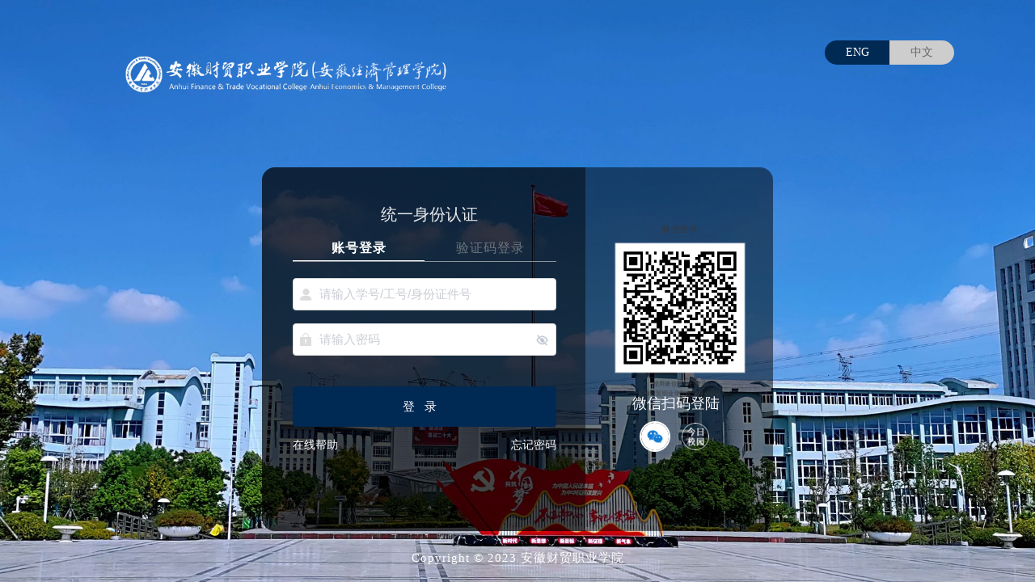

--- FILE ---
content_type: text/html;charset=UTF-8
request_url: http://authserver.afc.edu.cn/authserver/login
body_size: 7852
content:
﻿<!DOCTYPE html><html class="root-main">
<!-- 移动端 --><!-- PC端 --><!--校外用户登录--><!-- 二维码扫码登录 --><!-- 兼容性登录 --><!--校外用户登录--><!-- 帐号登录或动态码登录 --><head>
    <meta charset="utf-8"/><meta http-equiv="Content-Type" content="text/html; charset=utf-8"/><meta http-equiv="X-UA-Compatible" content="IE=edge,chrome=1"/><title>统一身份认证平台</title>
    <script>
        var inputUserNameTip = "\u8BF7\u8F93\u5165\u7528\u6237\u540D";
        var inputPasswordTip = "\u8BF7\u8F93\u5165\u5BC6\u7801";
        var inputCodeTip = "\u8BF7\u8F93\u5165\u9A8C\u8BC1\u7801";
        var qrLoginTip = "\u626B\u7801\u767B\u5F55";
        var qrInvalidTip = "\u4E8C\u7EF4\u7801\u5DF2\u5931\u6548\uFF0C\u70B9\u51FB\u5237\u65B0";

        var inputMobileTip = "\u8BF7\u8F93\u5165\u624B\u673A\u53F7\u6216\u5B66\u53F7";
        var inputDynamicTip = "\u8BF7\u8F93\u5165\u9A8C\u8BC1\u7801";
        var getDynamicCodeTip = "\u83B7\u53D6\u9A8C\u8BC1\u7801";
        var inputDynamicGetCode = "\u83B7\u53D6\u9A8C\u8BC1\u7801";
        var excludeRegular = "\u7528\u6237\u540D\u5305\u542B\u7279\u6B8A\u5B57\u7B26";
        //不转码，防止参数丢失
        var service = null;
        var type = null;
        var jsonObject = {"pcLogoPath":null,"pcThemeColor":null,"officialUrl":null,"defaultWxQrCode":0,"wxQrCode":null,"defaultImage":1,"imageType":0,"shufflingTime":5,"shufflingStyle":1,"imageNames":["PC_BG_0.png"],"mobileLogoPath":null,"mobileThemeColor":null,"mobileModel":0,"mobileImages":["default_mobile_login.png"],"otherModel":0,"otherImages":["default_auth_serv_bg.png"]};
        var reg = "[$:{}]";
    </script>
    <script type="text/javascript">
        if (service == '' || !service) {
            service = '';//saml后缀
        }
        var isQrLogin = "false";
        var isQrLoginEnabled = "false"
        var captchaSwitch = "2";
        var needCaptcha = "";
        var _fidoEnabled = "true";
        var is_dynamicLogin = "true";
        var is_userNameLogin = "true";
        var contextPath = "/authserver";
        var cllt = "";
        var _badCredentialsCount = "10";
        var rememberMeTip = '开启后7天内无需再次登录，主动退出登录或使用浏览器无痕模式访问后，此功能失效'
    </script>
    <style>
        .change-color {
            color: #002954 !important;
        }

        .change-bg-color {
            background-color: #002954 !important;
        }

        .change-bd-color {
            border-color: #002954 !important;
        }
    </style>
    <link rel="stylesheet" type="text/css"
          href="/authserver/cusTheA/static/css/toastr.min.css?v=20240829.084741"><link rel="stylesheet" type="text/css"
          href="/authserver/cusTheA/static/web/css/login.css?v=20240829.084741"/><link rel="stylesheet" type="text/css"
          href="/authserver/cusTheA/static/web/iconfont/iconfont.css?v=20240829.084741"/><link rel="stylesheet" type="text/css"
          href="/authserver/cusTheA/static/web/css/fido.css?v=20240829.084741"/><link rel="stylesheet" type="text/css"
          href="/authserver/cusTheA/static/common/css/swiper.min.css?v=20240829.084741"/><link rel="stylesheet" type="text/css"
          href="/authserver/cusTheA/customStatic/web/css/gorgeous.css?v=20240829.084741"/><link rel="stylesheet" type="text/css"
          href="/authserver/cusTheA/customStatic/web/css/custom.css?v=20240829.084741"/><script type="text/javascript"
            src="/authserver/cusTheA/static/common/swiper.min.js?v=20240829.084741"></script>
    <script type="text/javascript"
            src="/authserver/cusTheA/static/common/jquery-latest.min.js?v=20240829.084741"></script>
    <script type="text/javascript"
            src="/authserver/cusTheA/static/js/plugin/toastr.min.js?v=20240829.084741"></script>
    <script type="text/javascript"
            src="/authserver/cusTheA/static/common/utils.js?v=20240829.084741"></script>
    <script type="text/javascript"
            src="/authserver/cusTheA/static/common/common-header.js?v=20240829.084741"></script>
    <script type="text/javascript"
            src="/authserver/cusTheA/static/common/encrypt.js?v=20240829.084741"></script>
    <script type="text/javascript"
            src="/authserver/cusTheA/static/web/js/fido.js?v=20240829.084741"></script>
    <script type="text/javascript"
            src="/authserver/cusTheA/static/web/js/schoolCombinedLogin.js?v=20240829.084741"></script>
    <script type="text/javascript"
            src="/authserver/cusTheA/static/web/js/login.js?v=20240829.084741"></script>

    <style>
        #rememberMeTipDiv:hover .bubbleTip {
            display: block;
        }

        #myRememberMe {
            overflow: visible !important;
        }

        .bubbleTip {
            background-color: black;
            color: white;
            display: none;
            padding: 8px 12px 8px 12px;
            line-height: 18px;
            text-align: left;
            position: absolute;
            top: -10px;
            left: -5px;
            font-size: 12px;
            z-index: 100;
            width: 300px;
            white-space: break-spaces;
            top: 50%;
            transform: translate(30px, -50%);
        }

        .bubbleTip::before {
            position: absolute;
            content: '';
            height: 0;
            width: 0;
            border-width: 1em;
            border-style: solid;
            border-color: transparent black transparent transparent;
            left: -1.5em;
            top: 0px;
            bottom: 0px;
            margin: auto;
        }
    </style>
    <script type="text/javascript">
        $(function () {
            $("#myRememberMe").attr("title", "")
        });
    </script>
</head>
<body>
<div class="container-ge">
    <div class="auth_page_wrappers">
        <!-- 轮播图 --><div class="swiper-container swiper-main">
            <div class="swiper-wrapper">

                <div class="swiper-slide swiper-no-swiping">
                    <img src="/authserver/cusTheA/customStatic/web/images/bg1.jpg" style="width: 100%;height: 100%"/></div>
                <div class="swiper-slide swiper-no-swiping">
                    <img src="/authserver/cusTheA/customStatic/web/images/bg2.jpg" style="width: 100%;height: 100%"/></div>

            </div>
        </div>
        <div class="language-box">
            <span class="lang-btn" id="eng_btn">ENG</span>
            <span class="lang-btn" id="ch_btn">中文</span>
        </div>
        <div class="auth_page_body">
            <div class="auth_page_content">
                <div class="g-logo-title">
                    <div class="school-logo lang_text_ellipsis">
                        <!--                        <th:block th:if="${!#strings.isEmpty(@systemConfigUtils.getBackgroundProperties().pcLogoPath)}">--><!--                            <img th:src="@{${#themes.code('static.path')}+'/common/images/'+${@systemConfigUtils.getBackgroundProperties().pcLogoPath}}"/>--><!--                            <span class="split-lines"></span>--><!--                        </th:block>--><img src="/authserver/cusTheA/customStatic/web/images/logo.png"/><!--                        <span class="logo-title" th:text="#{ids.loginView.logo}"></span>--></div>
                    <!--                    <div class="t-language-switch">--><!--                        <a id="outUserLoginA" class="common-login-btn lang_text_ellipsis" th:if="${_campusScopeType=='0'}" th:href="@{/login(type=outUserLogin)}"  th:utext="#{login.type.out.user.login}"></a>--><!--                        <a id="commonLoginA" class="common-login-btn lang_text_ellipsis" th:href="@{/login(type=commonLogin)}" th:if="${@systemConfigUtils.isCommonLoginEnabled()}" th:utext="#{ids.loginView.commonLogin}"></a>--><!--                        <div class="g-language-switch item">--><!--                            <button class="g-switch-result" style="height: 32px">--><!--                                <span id="language_switch_name" class="g-switch-btn lang_text_ellipsis"></span>--><!--                                <span class="g-switch-arrow"></span>--><!--                            </button>--><!--                            <div class="item-show">--><!--                                <ul id="language_switch" class="g-switch-list"></ul>--><!--                            </div>--><!--                        </div>--><!--                    </div>--></div>
                <div class="auth_login_content">
                    <div class="cus_wrap">
                        <div style="position: relative;">
                            <div class="wrap-ge">
                                <!-- <a id="qrCodeA" class="qrcodeA" style="display: none;"></a>
                                <a id="qrCodeB" class="qrcodeB" style="display: none;"></a> --><section class="main">
                                    <div class="wrap-logo">
<!--                                        <img th:src="@{${#themes.code('custom.static.path')}+'/web/images/logo.png'}" alt=""/>--><div class="text1">统一身份认证</div>
                                    </div>
                                    <div class="tabHead">
                              <span id="pwdLoginSpan" title="账号登录"
                                    style="display: none">
                                <a id="userNameLogin_a" href="javascript:void(0)"
                                   onclick="showTabHeadAndDiv('userNameLogin',1)"
                                   class="loginFont_a text_ellipsis">账号登录</a>
                                <div class='tabHead-underline change-bg-color'>&nbsp;</div>
                              </span>
                                        <span id="phoneLoginSpan" title="验证码登录"
                                              style="display: none">
                                <a id="dynamicLogin_a" href="javascript:void(0)"
                                   onclick="showTabHeadAndDiv('dynamicLogin',1)"
                                   class="loginFont_a text_ellipsis">验证码登录</a>
                                <div class='tabHead-underline change-bg-color'>&nbsp;</div>
                              </span>
                                        <span id="fidoLoginSpan" style="max-width: 120px;display: none"
                                              title="生物识别">
                                <a id="fidoLogin_a" href="javascript:void(0)" onclick="showTabHeadAndDiv('fidoLogin',1)"
                                   class="loginFont_a text_ellipsis">生物识别</a>
                                <div class='tabHead-underline change-bg-color'>&nbsp;</div>
                              </span>
                                        <span id="qrLoginSpan" title="扫码登录" style="display: none">
                                <a id="qrLogin_a" href="javascript:void(0)" onclick="showTabHeadAndDiv('qrLogin',1)"
                                   class="loginFont_a text_ellipsis">扫码登录</a>
                                <div class='tabHead-underline change-bg-color'>&nbsp;</div>
                              </span>
                                    </div>
                                    <div class="login-main login-slider">
                                        <!--登录FORM--><div id="loginViewDiv"></div>
                                        <div class="help-inline">
                                            <div class="help-inline-tip"></div>
                                        </div>
                                        <div class="help">
                                            <div>
                                                <!-- 在线帮助文档  --><a id="fetchOnlineGuider" href="/authserver/fetchOnlineGuider"
                                                       target="_blank"
                                                       class="fetch-online lang_text_ellipsis">在线帮助</a>
                                                </div>
                                            <div>
                                                <!-- 帐号激活 --><!-- 账号解禁  --><!-- 忘记密码 --><a id="retrievePassId"
                                                   href="../retrieve-password/retrievePassword/index.html"
                                                   class="fo-password lang_text_ellipsis">忘记密码</a>

                                            </div>
                                        </div>
                                    </div>
                                </section>


                            </div>
                        </div>
                        <div class="dz_ewm">
                            <div class="wx-code">
                                <div class="wx-cut">
                                    <iframe id="iframe" src="/authserver/combinedLogin.do?type=weixin"
                                            frameborder="0"></iframe>
                                </div>
                                <p class="wx-tip">微信扫码登陆</p>
                            </div>
                            <!-- 嵌入二维码登录 --><section class="auth-qroce" style="display: none;">
                                <span class="qrcode_title lang_text_ellipsis">扫码登录</span>
                                <div class="qrcode-middle">
                                    <div>
<script type="text/javascript" src="/authserver/cusTheA/static/custom/js/qrcode.js?v=20240829.084741"></script>
<div class="qr_scan_box">
    <form method="post" id="qrLoginForm" action="/authserver/login" role="form">
        <div id="qr_code">
             <div class="qr_scan_code"><img id="qr_img" src=""/></div>
             <span class="title lang_text_ellipsis">手机扫码  安全登录</span>
        </div>

        <div id="qr_success" class="qr_success" style="display: none">
            <div class="qr_scan_success">
                <img src="/authserver/cusTheA/static/custom/images/success_qr.png"/><div class="qr_success_tips_div">
                    <span class="qr_success_tips">扫描成功</span>
                    <span class="sub_title lang_text_ellipsis qr_success_sub_title">请在手机上「确认登录」</span>
                </div>
            </div>
            <div class="scan_footer lang_text_ellipsis qr_success_back"><a class="scan_a" href="javascript:refresh();">返回二维码</a></div>
        </div>

        <div id="qr_invalid" style="display: none">
            <div class="qr_scan_code">
                <img id="invalid_img" src=""/><div class="qr_scan_Invalid">
                    <img id="qr_refresh" src="/authserver/cusTheA/static/custom/images/refresh.png" onclick="refresh()"/></div>
            </div>
            <span class="title lang_text_ellipsis">手机扫码  安全登录</span>
        </div>

        <input type="hidden" name="lt" id="lt" value="" /><input type="hidden" name="uuid" id="uuid" value=""/><input type="hidden" name="cllt" value="qrLogin"/><input type="hidden" id="dllt" name="dllt" value="generalLogin"><input type="hidden" name="execution" value="[base64]"/><input type="hidden" name="_eventId" value="submit"/><input type="hidden" name="rmShown" value="1"></form>
</div>
</div>
                                </div>
                                <div class="qrcode_img_tip">
<!--                                    <p class="qrcode_tip num-text-ellipsis-2" th:text="#{ids.qr.login}"></p>--><p class="qrcode_tip num-text-ellipsis-2">微信扫码登录</p>
                                </div>
                            </section>
<!--                            <div class="text10">——&nbsp;其他登录方式&nbsp;——</div>--><div class="footer">
                                <div class="ways">
                                    <div class="item">
                                        <div class="login-div selected" id="combinedLogin_a_weiXin">
                                            <img src="/authserver/cusTheA/customStatic/web/images/weixin1.png" alt="" /></div>
                                        <div class="prompt-bottom item-show">
                                            <span class="text_ellipsis">微信登录</span>
                                        </div>
                                    </div>
<!--                                    <div class="item">--><!--                                        <div class="login-div qrCodeId" data-type="qywx">--><!--                                            <img th:src="@{${#themes.code('custom.static.path')}+'/web/images/qywx.png'}" alt="" />--><!--                                        </div>--><!--                                        <div class="prompt-bottom item-show">--><!--                                            <span class="text_ellipsis">企业微信</span>--><!--                                        </div>--><!--                                    </div>--><div class="item">
                                        <div class="login-div qrCodeId" data-type="jrxy">
                                            <img src="/authserver/cusTheA/customStatic/web/images/jrxy.png" alt="" /></div>
                                        <div class="prompt-bottom item-show">
                                            <span class="text_ellipsis">今日校园</span>
                                        </div>
                                    </div>
                                    </div>
                                <!--跨校认证start--><!--跨校认证end--></div>
                        </div>
                    </div>
                </div>
                <div class="bottom-pane">
                    <div class="copy-bottom">Copyright © 2023 安徽财贸职业学院</div>
                </div>
            </div>
        </div>
    </div>
</div>
<!-- 滑块验证码 --><div id="sliderCaptchaDiv"></div>
<!-- fido登录 --><div id="fidoLoginDiv" style="display: none">
    <div style="height: 260px;margin-top: 60px">
		<a href="javascript:void(0);" onclick="startAssertion('#loginFromId');" class="loginFont_a">
			<div class="fidoLogo">
				<img class="fidoLogoImage" src="/authserver/cusTheA/static/web/images/fido.jpg" alt=""/><div id="ukey_info" class="text change-color num-text-ellipsis-2" style="width: 100%;">点击开启识别登录</div>
			</div>
		</a>
		<form class="loginFromClass" method="post" id="loginFromId" action="/authserver/login">
			<div class="lang_text_ellipsis" style="width:100%;color: red;margin-top: 10px;">
				<span id="showErrorTip"></span>
			</div>
			<input type="hidden" id="_eventId" name="_eventId" value="submit" /><input type="hidden" id="username-fido" name="username" value=""><input type="hidden" id="responseJson-fido" name="responseJson" value=""><input type="hidden" id="cllt" name="cllt" value="fidoLogin"><input type="hidden" id="dllt" name="dllt" value="generalLogin"><input type="hidden" name="lt" id="lt" value="" /><input type="hidden" id="execution" name="execution" value="[base64]" /></form>
		<div class="lang_text_ellipsis" style="width:100%;color: red;display: none;" id="showFidoErrorTip">
			<span id="showFidoErrorTipSpan" style="font-size: 14px;"></span>
		</div>
	</div>
</div>
<!-- 手机动态码登录 --><div id="phoneLoginDiv" style="display: none">
    <div>
		<form class="loginFromClass" method="post" id="phoneFromId" action="/authserver/login">
			<div class="form">
				<!-- 动态码登录 --><div class="m-phone">
					<div class="username item" style="overflow: visible;">
            <img class="icon-info" src="/authserver/cusTheA/customStatic/web/images/phone.png" /><p class="account-title pc-mobile">
							<span class="lang_text_ellipsis">手机号</span>
							<span class="item" style="position: absolute;">
								<img class="mobile-tip" src="/authserver/cusTheA/customStatic/web/images/question.png" height="16px"><span class="mobile-tip-prompt mobile-item-show">海外手机请按“国家代码-手机号”的格式输入，如：1-888888</span>
							</span>
						</p>
						<input type="text" id="username" name="username" class="change-input-color"
							   placeholder="请输入手机号/学号" title="请输入手机号/学号" value=""><div id="nameErrorTip" class="item-error-tip lang_text_ellipsis"></div>
					</div>
					<div class="captcha item" id="captchaDiv">
            <img class="icon-info" src="/authserver/cusTheA/customStatic/web/images/captcha.png" /><p id="captchaTitle" class="account-title pc-captcha lang_text_ellipsis">图形验证码</p>
						<input type="text" id="captcha" name="captcha" autocomplete="off" class="change-input-color"
							   placeholder="请输入验证码" title="请输入验证码" maxlength="10"><span class="captcha-img">
							<img id="captchaImg" alt="验证码错误" height="30px"><a class="mask-inner captcha-refresh" onclick="reloadCaptcha(true)" href="javascript:void(0);">刷新</a>
						</span>
						<div id="captchaErrorTip" class="item-error-tip lang_text_ellipsis"></div>
					</div>
					<div class="code item">
            <img class="icon-info" src="/authserver/cusTheA/customStatic/web/images/code.png"/><p class="account-title pc-code lang_text_ellipsis">短信验证码</p>
						<i class="auth_icon auth_icon_bar"></i>
						<input type="text" id="dynamicCode" name="dynamicCode" autocomplete="off" class="change-input-color"
							   placeholder="请输入短信验证码" title="请输入短信验证码" maxlength="10"><a class="get-code text_ellipsis" href="javascript:void(0)" onclick="startDynamicCode()" title="获取验证码">
							<span class="change-color">获取验证码</span>
						</a>
						<a class="get-code-tip get-code text_ellipsis" style="display: none;" href="javascript:void(0)" title="后重发">
							<span class="getCodeText change-color">120</span>
							<span style="color: #86909C;">后重发</span>
						</a>
						<div id="dynamicErrorTip" class="item-error-tip lang_text_ellipsis"></div>
					</div>
				</div>
			</div>
			<div class="ge-btn">
				<div id="formErrorTip" class="form-errorTip lang_text_ellipsis">
					<span id="showErrorTip" class="form-error"></span>
					<span id="showWarnTip" class="form-warn"></span>&nbsp;
				</div>
				<div class="btn">
					<a id="login_submit" href="javascript:void(0);" class="login-btn change-bg-color" onclick="startLogin(this)">登录</a>
				</div>
			</div>
			<input type="hidden" id="_eventId" name="_eventId" value="submit" /><input type="hidden" id="cllt" name="cllt" value="dynamicLogin"><input type="hidden" id="dllt" name="dllt" value="generalLogin"><input type="hidden" id="lt" name="lt" value="" /><input type="hidden" id="pwdEncryptSalt" value="7rIae2S3a1tbPGDv" /><input type="hidden" id="execution" name="execution" value="[base64]" /></form>
	</div>
</div>
<!-- 用户名密码登录 --><div id="pwdLoginDiv" style="display: none">
    <div>
		<form class="loginFromClass" method="post" id="pwdFromId" action="/authserver/login">
			<div class="form">
				<!-- 用户名密码登录 --><div class="m-account">
					<div class="username item">
            <img class="icon-info" src="/authserver/cusTheA/customStatic/web/images/user.png"/><p class="account-title pc-name lang_text_ellipsis">用户名</p>
						<input id="username" name="username" type="text" class="change-input-color" onfocusout="checkUserCaptcha()" placeholder="请输入学号/工号/身份证件号" title="请输入学号/工号/身份证件号" value=""><div id="nameErrorTip" class="item-error-tip lang_text_ellipsis"></div>
					</div>
					<div class="password item">
            <img class="icon-info" src="/authserver/cusTheA/customStatic/web/images/pwd.png" /><p class="account-title pc-pass lang_text_ellipsis">密码</p>
						<input id="password" name="passwordText" type="password" class="change-input-color no-auto-input" readonly
							   placeholder="请输入密码" title="请输入密码" maxlength="32"><input id="saltPassword" name="password" type="hidden"><a class="ge-input-eye eye-hide"></a>
						<div id="pwdErrorTip" class="item-error-tip lang_text_ellipsis"></div>
					</div>
					<div class="captcha item hide" id="captchaDiv">
            <img class="icon-info" src="/authserver/cusTheA/customStatic/web/images/captcha.png" /><p id="captchaTitle" class="account-title pc-captcha lang_text_ellipsis hide">验证码</p>
						<input type="text" id="captcha" name="captcha" autocomplete="off" class="change-input-color"
							   placeholder="请输入验证码" title="请输入验证码" maxlength="10"><span class="captcha-img">
							<img id="captchaImg" alt="验证码错误" height="30px"><a class="mask-inner captcha-refresh" onclick="reloadCaptcha(true)" href="javascript:void(0);">刷新</a>
						</span>
						<div id="captchaErrorTip" class="item-error-tip lang_text_ellipsis"></div>
					</div>
					<div style="clear: both"></div>
				</div>
				<div class="ge-btn">
					<div id="formErrorTip" class="form-errorTip lang_text_ellipsis">
						<span id="showErrorTip" class="form-error"></span>
						<span id="showWarnTip" class="form-warn"></span>
					</div>
					<div class="btn">
						<a id="login_submit" href="javascript:void(0);" class="login-btn change-bg-color" onclick="startLogin(this)">登录</a>
					</div>
				</div>
			</div>
			<input type="hidden" id="_eventId" name="_eventId" value="submit" /><input type="hidden" id="cllt" name="cllt" value="userNameLogin"><input type="hidden" id="dllt" name="dllt" value="generalLogin"><input type="hidden" id="lt" name="lt" value="" /><input type="hidden" id="pwdEncryptSalt" value="7rIae2S3a1tbPGDv" /><input type="hidden" id="execution" name="execution" value="[base64]" /></form>
	</div>
</div>
<!-- 嵌入二维码登录 --><div id="qrLoginDiv" style="display: none">
    <div>
<script type="text/javascript" src="/authserver/cusTheA/static/custom/js/qrcode.js?v=20240829.084741"></script>
<div class="qr_scan_box">
    <form method="post" id="qrLoginForm" action="/authserver/login" role="form">
        <div id="qr_code">
             <div class="qr_scan_code"><img id="qr_img" src=""/></div>
             <span class="title lang_text_ellipsis">手机扫码  安全登录</span>
        </div>

        <div id="qr_success" class="qr_success" style="display: none">
            <div class="qr_scan_success">
                <img src="/authserver/cusTheA/static/custom/images/success_qr.png"/><div class="qr_success_tips_div">
                    <span class="qr_success_tips">扫描成功</span>
                    <span class="sub_title lang_text_ellipsis qr_success_sub_title">请在手机上「确认登录」</span>
                </div>
            </div>
            <div class="scan_footer lang_text_ellipsis qr_success_back"><a class="scan_a" href="javascript:refresh();">返回二维码</a></div>
        </div>

        <div id="qr_invalid" style="display: none">
            <div class="qr_scan_code">
                <img id="invalid_img" src=""/><div class="qr_scan_Invalid">
                    <img id="qr_refresh" src="/authserver/cusTheA/static/custom/images/refresh.png" onclick="refresh()"/></div>
            </div>
            <span class="title lang_text_ellipsis">手机扫码  安全登录</span>
        </div>

        <input type="hidden" name="lt" id="lt" value="" /><input type="hidden" name="uuid" id="uuid" value=""/><input type="hidden" name="cllt" value="qrLogin"/><input type="hidden" id="dllt" name="dllt" value="generalLogin"><input type="hidden" name="execution" value="[base64]"/><input type="hidden" name="_eventId" value="submit"/><input type="hidden" name="rmShown" value="1"></form>
</div>
</div>
</div>
</body>
<script src="/authserver/cusTheA/static/custom/js/login-language.js?v=20240829.084741"
        type="text/javascript"></script>
</html>

--- FILE ---
content_type: text/css;charset=UTF-8
request_url: http://authserver.afc.edu.cn/authserver/cusTheA/customStatic/web/css/gorgeous.css?v=20240829.084741
body_size: 4435
content:
body {
    --theme-color: #165DFF;
}

.container-ge ::-webkit-input-placeholder {
    color: #C9CDD4;
    font-size: 15px;
}

.container-ge :-moz-placeholder {
    color: #C9CDD4;
    font-size: 15px;
}

.container-ge :-ms-input-placeholder {
    color: #C9CDD4;
    font-size: 15px;
}

.required {
    border-bottom: 1px solid #F53F3F !important;
    border-top: 0px !important;
    border-left: 0px !important;
    border-right: 0px !important;
}

.ge-disabled {
    cursor: not-allowed;
    color: #165DFF;
    border-color: #9E9E9E;
}

.container-ge {
    position: fixed;
    top: 0;
    right: 0;
    bottom: 0;
    left: 0;
    text-align: center;
    overflow-y: auto;
    overflow-x: hidden;
    font-size: 14px;
    font-weight: 400;
    font-family: Microsoft YaHei UI;
    font-style: normal;
}

.container-ge .help {
    width: 400px;
    height: 22px;
    margin-top: 12px;
    position: absolute;
    left: 28px;
}

.help .fo-password:hover,
.help .activation-account:hover,
.help .unlock-account:hover,
.help .fetch-online:hover {
    color: #165DFF
}

.help .activation-account {
    max-width: 125px;
    font-size: 14px;
    color: #86909C;
    line-height: 22px;
    font-weight: 400;
    padding: 0px 2px 0px 5px;
    text-decoration: none;
}

.help .unlock-account {
    max-width: 125px;
    font-size: 14px;
    color: #86909C;
    line-height: 22px;
    font-weight: 400;
    padding: 0px 2px 0px 5px;
    text-decoration: none;
}

.help .fetch-online {
    max-width: 100px;
    font-size: 14px;
    color: #86909C;
    line-height: 22px;
    font-weight: 400;
    padding: 0px 2px 0px 5px;
    text-decoration: none;
}

.help .fo-password {
    max-width: 115px;
    font-size: 14px;
    color: #86909C;
    line-height: 22px;
    font-weight: 400;
    margin: 0px 0px 0px 2px;
    text-decoration: none;
}

.help .split-lines {
    width: 10px;
    border-top: 1px solid #DFE2E8;
    transform: rotate(90deg);
    display: inline-table;
    margin-bottom: 10px;
}

.help-inline {
    width: 216px;
    text-align: center;
    margin: 53px 0px 18px 63px;
}

.help-inline .help-inline-tip {
    width: 216px;
    border: 1px dashed #DFE2E8;
}

.wrap-ge {
    width: 470px;
    height: 560px;
    background-color: #FFFFFF;
    display: inline-block;
    vertical-align: middle;
    position: relative;
    /*box-shadow: 0 15px 22px -5px rgba(40, 75, 96, 0.18);*/
    border-radius: 0px 15px 15px 0px;
}

.combin_subtitle {
    text-align: left;
    margin: 40px 0;
}

.ing_bang {
    font-size: 14px;
    color: #434343;
}

.form-item .input-item {
    border-bottom: 1px solid #ccc;
    padding: 13px 0px;
    height: 45px;
    width: 100%;
}

.login_tips {
    font-size: 14px;
    color: #35417E;
    text-align: left;
    position: relative;
}

.warn {
    width: 12px;
    height: 12px;
    margin-right: 6px;
}

.auth_login_btn {
    background-image: linear-gradient(97deg, #263475 7%, #E40613 100%);
    border-radius: 4px;
    height: 40px;
    margin-bottom: 14px;
}

p {
    margin: 0;
}

.combined-mask {
    position: absolute;
    top: 0;
    left: 0;
    width: 20vw;
    height: 56vh;
    background-color: rgba(0, 0, 0, 0.4);
    z-index: 99;
    display: none;

}

.flex-center {
    display: flex;
    align-items: center;
    justify-content: center;
    height: 100%;
}

.combined-mask .content {
    background: #fff;
    border-radius: 4px;
    padding: 25px 30px;
    width: calc(100% - 60px);
    position: relative;
    height: calc(100% - 80px);
    overflow: auto;
}

.combined-mask .content::-webkit-scrollbar {
    width: 0;
}

.combined-mask .content span {
    font-size: 20px;
    color: #262626;
    text-align: justify;
    font-weight: 700;
    position: relative;
    margin-bottom: 30px;
    display: inline-block;
}

.combined-mask .content span::after {
    content: "";
    position: absolute;
    top: 30px;
    left: 0;
    width: 77px;
    height: 4px;
    background-image: linear-gradient(90deg, #263475 2%, #E40613 100%);
}

.close-combined {
    width: 16px;
    position: absolute;
    top: 25px;
    right: 30px;
    cursor: pointer;
}

.combined-mask .content .info {
    font-size: 14px;
    color: #262626;
    text-align: justify;
    line-height: 18px;
    font-weight: 400;
    margin-bottom: 5px;
}

.combined-mask .content .info:last-child {
    margin-bottom: 0;
}

.combined-tips {
    position: absolute;
    left: 0;
    bottom: 0;
    width: 100%;
    height: 40px;
    line-height: 40px;
    font-size: 14px;
    color: #3C3772;
    line-height: 22px;
    font-weight: 400;
    display: flex;
    align-items: center;
    justify-content: center;
    cursor: pointer;
    background: #F2F4FD;
}

.combined-tips img {
    width: 13px;
    margin-right: 6px;
}

/* 定制 */
.auth_page_wrappers {
    width: 100%;
    height: 100%;
    position: relative;
}

.auth_page_body {
    height: 100%;
    overflow-y: auto;
    position: relative;
    z-index: 9;
}

.auth_page_content {
    padding-top: calc(50vh - 372px);
    display: flex;
    flex-direction: column;
    -webkit-flex-direction: column;
    align-items: center;
    /*justify-content: center;*/
}

.active {
    display: block !important;
}

.auth_login_content {
    flex: 1;
    height: 0;
    position: relative;
    display: flex;
    align-items: center;
    z-index: 9;
    min-width: 1000px;
    min-height: 560px;
}

.content-bg {
    width: 100%;
    height: 100%;
    display: none;
    border-radius: 15px 0px 0px 15px;
    min-width: 530px;
}

.school-logo {
    float: left;
    max-width: 720px;
}

.school-logo img {
    width: 407px;
    margin-left: 152px;
    /*!*height: 42px;*!*/
    /*vertical-align: bottom;*/
}

.school-logo .logo-title {
    padding: 0px 16px 0px 0px;
    font-size: 24px;
    font-weight: 700;
    letter-spacing: 2px;
    color: #1D2129;
}

.school-logo .split-lines {
    width: 18px;
    border-top: 1px solid #D9D9D9;
    transform: rotate(90deg);
    display: inline-table;
    margin-bottom: 5px;
}

.main {
    width: calc(100% - 120px);
    height: calc(100% - 90px);
    padding: 10px 60px;
}

.container-ge .logo {
    display: none;
}

.tabHead {
    background: transparent !important;
    margin-top: 30px;
    overflow: initial !important;
}

.tabHead .tabHead-underline {
    display: none;
    width: 20px;
    height: 4px;
    background-color: #165DFF;
    border-radius: 2px;
    position: absolute;
    left: 38%;
    top: 34px;
}

.form .m-account, .form .m-phone {
    background: transparent;
}

.selected_underline a {
    font-size: 16px;
    color: #165DFF;
    text-align: justify;
}

.loginFont_a {
    font-size: 16px;
    color: #86909C;
    letter-spacing: 1px;
    text-align: justify;
    font-weight: 400;
    position: relative;
    max-width: 100px;
}

.tabHead {
    width: calc(100% - 88px);
    height: 40px;
}

.tabHead span {
    text-align: center;
    margin-right: 20px;
    width: auto;
}

.login-main {
    margin-top: 96px;
}

.account-title {
    width: 100%;
    font-size: 14px;
    color: #1D2129;
    font-weight: 400;
    text-align: left;
    line-height: 22px;
}

.container-ge .methods {
    margin-top: 30%;
    width: 100%;
    text-align: right;
}

.form .prex-icon {
    display: none;
}

.form .m-account .item, .form .m-phone .item {
    border-width: 0px 0px 0px 0px;
    border-radius: 0px 0px 0px 0px;
    height: 87px;
}

.form .m-account .item input:hover, .form .m-phone .item input:hover {
    border-color: #165DFF;
}

.item-error-tip {
    width: 100%;
    text-align: left;
    color: #F53F3F;
    font-size: 12px;
}

.form .m-account > div.password > input,
.form .m-account > div.username > input,
.form .m-phone > div.username > input {
    margin-left: 0;
    width: 100%;
    padding: 12px 0px 10px 0px;
    font-size: 15px;
    line-height: 22px;
    border-radius: 0px;
    border-bottom: 1px solid #EDEFF2;
}

.container-ge .btn .login-btn {
    width: 350px;;
    height: 44px;
    line-height: 44px;
    border-radius: 4px;
    background-color: #165DFF;
    display: block;
    color: #FFFFFF;
    text-align: center;
    font-size: 15px;
    text-decoration: none;
    letter-spacing: 12px;
}

.container-ge .ge-btn {
    /*margin-top: 28px;*/
    text-align: left;
}

.check-title {
    width: calc(100% - 25px);
    color: #86909C;
    vertical-align: text-bottom;
}

.selected_underline {
    border-bottom: none !important;
}

.container-ge .footer {
    position: absolute;
    left: 0;
    bottom: 0;
    width: calc(100% - 120px);
    height: 24px;
    color: #3C3772;
    display: flex;
    align-items: center;
    justify-content: left;
    cursor: pointer;
    background: #F7F8FA;
    border-radius: 0px 0px 15px 0px;
    padding: 11px 60px;
}

.footer .ways .item img {
    width: 34px;
    height: 34px;
    border-radius: 50%;
}

.bottom-tips {
    position: absolute;
    left: 0;
    bottom: 0;
    width: 100%;
    height: 46px;
    color: #3C3772;
    display: flex;
    align-items: center;
    justify-content: center;
    cursor: pointer;
    background: #F7F8FA;
    border-radius: 0px 0px 15px 0px;
}

.bottom-tips img {
    width: 13px;
    margin-right: 6px;
}

.bottom-tips-qrcode {
    position: absolute;
    left: 0;
    bottom: 0;
    width: 100%;
    height: 40px;
    line-height: 40px;
    font-size: 14px;
    color: #3C3772;
    line-height: 22px;
    font-weight: 400;
    display: flex;
    align-items: center;
    justify-content: center;
    cursor: pointer;
    background: #F2F4FD;
}

.bottom-tips-qrcode img {
    width: 13px;
    margin-right: 6px;
}

.bottom-pane {
    margin-top: 20px;
    width: 675px;
    height: 80px;
    align-items: center;
    justify-content: center;
    z-index: 9;
}

.bottom-pane .left {
    cursor: pointer;
    display: flex;
    align-items: center;
}

.bottom-pane .right {
    cursor: pointer;
    display: flex;
    align-items: center;
    position: relative;
}

.official-img {
    width: 46px;
    height: 46px;
    margin-right: 15px;
    background-color: #FFFFFF;
    border-radius: 23px;
}

.wxh {
    font-size: 14px;
    color: #262626;
    letter-spacing: 1px;
    font-weight: 400;
}

.copy-bottom {
    width: 100%;
    font-size: 12px;
    color: #8C8C8C;
    letter-spacing: 1px;
    font-weight: 400;
    margin-top: 36px;
}

.wx_detail {
    width: 150px;
    height: 136px;
    position: absolute;
    right: -37px;
    top: -155px;
    background: #FFFFFF;
    box-shadow: 0px 4px 8px rgba(0, 0, 0, 0.04), 0px 8px 12px rgba(0, 0, 0, 0.03);
    text-align: center;
    border-radius: 5px;
    z-index: 99;
}

.wx_detail::before {
    content: "";
    position: absolute;
    left: 50%;
    bottom: -5px;
    width: 0;
    height: 0;
    border-top: 5px solid #FFFFFF;
    border-right: 5px solid transparent;
    border-left: 5px solid transparent;
    transform: translateX(-50%);
}

.wx_detail img {
    width: 92px;
    height: 92px;
    margin-top: 5px;
}

.wx_detail p {
    display: block;
    color: #4E5969;
    margin-top: 8px;
    padding: 0px 3px;
    max-width: 144px;
    line-height: 22px;
}

.form .m-account > div.captcha > input, .form .m-phone > div.captcha > input, .form .m-phone > div.code > input {
    margin-left: 0;
    width: 100%;
    padding: 12px 0;
}

.wrap-mask {
    position: absolute;
    top: 0;
    left: 0;
    width: 100%;
    height: 100%;
    background-color: rgba(0, 0, 0, 0.4);
    z-index: 99;
    display: none;

}

.flex-center {
    display: flex;
    align-items: center;
    justify-content: center;
    height: 100%;
}

.wrap-mask .content {
    background: #fff;
    border-radius: 4px;
    padding: 25px 30px;
    width: calc(86% - 60px);
    position: relative;
    height: calc(100% - 80px);
    overflow: auto;
}

.wrap-mask .content::-webkit-scrollbar {
    width: 0;
}

.wrap-mask .content span {
    font-size: 20px;
    color: #262626;
    text-align: justify;
    font-weight: 700;
    position: relative;
    margin-bottom: 30px;
    display: inline-block;
}

.wrap-mask .content span::after {
    content: "";
    position: absolute;
    top: 30px;
    left: 0;
    width: 77px;
    height: 4px;
    background-image: linear-gradient(90deg, #263475 2%, #E40613 100%);
}

.close-mask {
    width: 16px;
    position: absolute;
    top: 25px;
    right: 30px;
    cursor: pointer;
}

.wrap-mask .content .info {
    font-size: 12px;
    color: #262626;
    text-align: justify;
    line-height: 18px;
    font-weight: 400;
    margin-bottom: 5px;
}

.wrap-mask .content .info:last-child {
    margin-bottom: 0;
}

.language_rhombus {
    position: absolute;
    right: 0;
    top: -60px;
    display: flex;
    align-items: flex-end;
}

.t_switch_language {
    /* width: 88px;
    height: 27px;
    line-height: 27px; */
    text-align: center;
    background: rgba(47, 47, 47, 0.40);
    transform: skew(-30deg);
    -webkit-transform: skew(-30deg);
    -moz-transform: skew(-30deg);
    -o-transform: skew(-30deg);
    -ms-transform: skew(-30deg);
    cursor: pointer;
    /* height: 2.6vh;
    width: 3.8vw;
    line-height: 2.6vh; */
}

.t_switch_language span {
    font-size: 13px;
    color: #fff;
    display: inline-block;
    transform: skew(30deg);
    -webkit-transform: skew(30deg);
    -moz-transform: skew(30deg);
    -o-transform: skew(30deg);
    -ms-transform: skew(30deg);
    text-align: center;
    overflow: hidden;
    text-overflow: ellipsis;
    white-space: nowrap;
    position: relative;
    height: 25px;
    width: 65px;
    line-height: 25px;
}

.active_language {
    /* width: 137px;
    height: 42px;
    line-height: 42px; */
    background: #35417E;
    position: relative;
    right: -4px;
}

.active_language span {
    font-size: 18px;
    width: 100px;
    height: 35px;
    line-height: 35px;
}

.qrcodeA {
    position: absolute;
    width: 40px;
    height: 40px;
    top: 16px;
    right: 16px;
    cursor: pointer;
    background: url(../images/qrcode.png) no-repeat;
    background-size: 100% 100%;
    z-index: 10;
}

.qrcodeB {
    position: absolute;
    width: 40px;
    height: 40px;
    top: 16px;
    right: 16px;
    cursor: pointer;
    background: url(../images/computer.png) no-repeat;
    background-size: 100% 100%;
    z-index: 10;
}

.qrcode-middle {
    position: absolute;
    top: 194px;
    left: 50%;
    width: 100%;
    transform: translate(-50%, -50%);
    text-align: center;
}

.auth-qroce {
    position: relative;
    height: 100%;
}

.qrcode_title {
    display: none;
    position: absolute;
    top: 10%;
    left: 50px;
    font-size: 22px;
    color: #262626;
    letter-spacing: 1.22px;
    text-align: justify;
    font-weight: 700;
}

.qrcode_title::after {
    content: "";
    position: absolute;
    bottom: -10px;
    left: 0;
    width: 90px;
    height: 4px;
    background-image: linear-gradient(90deg, #263475 2%, #E40613 100%);
}

.qr_scan_box {
    height: 186px;
    width: 212px;
    background: transparent;
}

.qr_scan_Invalid {
    width: 212px;
    height: 212px;
    top: 50px;
    margin: 0;
}

.qr_scan_code img {
    width: 212px;
    height: 212px;
}

.qr_scan_Invalid img {
    top: 36%;
    left: 36%;
    margin: 0px 0px;
}

.qrcode_title_wx {
    width: 20px;
    margin-right: 10px;
}

#qr_refresh {
    width: 60px;
    height: 60px;
}

.qrcode_img_tip {
    position: absolute;
    top: 364px;
    display: flex;
    justify-content: center;
    align-items: center;
    width: 100%;
}

.qrcode_img_tip img {
    width: 20px;
    margin-right: 10px;
}

.qrcode_img_tip p {
    font-size: 14px;
    color: #86909C;
    font-weight: 400;
    width: 237px;
}

.qr_scan_box .title {
    display: none;
}

.qrcode-question {
    display: none;
    width: 200px;
    height: 200px;
    position: absolute;
    top: 44%;
    left: 74%;
    transform: translate(-50%, -50%);
}

#iframe {
    height: 450px;
    transform: scale(0.57);
    margin-top: -10%;
}

.copy-bottom-a {
    text-decoration: none;
    color: #434343;
}

.g_switch_list {
    width: 102px;
    padding: 8px 5px;
    background: #FFFFFF;
    border-radius: 2px;
    vertical-align: top;
}

.form .m-account > div.captcha > input,
.form .m-phone > div.captcha > input,
.form .m-phone > div.code > input {
    width: 100%;
    border: 0px solid red;
    padding: 12px 0px 10px 0px;
    border-radius: 0px;
    font-size: 15px;
    line-height: 22px;
    border-bottom: 1px solid #EDEFF2;
}

.form .captcha .captcha-img {
    position: absolute;
    top: 30px;
    right: 0px;
    cursor: pointer;
    text-align: center;
    width: 86px;
    height: 30px;
}

.form .code .get-code {
    width: 90px;
    height: 22px;
    line-height: 22px;
    border: 0px solid #165DFF;
    border-radius: 4px;
    font-size: 15px;
    color: #165DFF;
    position: absolute;
    top: 40px;
    right: 0px;
    cursor: pointer;
    text-align: right;
    margin-right: 10px;
}

.form-errorTip {
    height: 22px;
    font-size: 12px;
    letter-spacing: 0;
    text-align: justify;
    line-height: 22px;
    float: none;
}

.swiper-main {
    height: 100%;
    width: 100%;
    position: absolute;
    top: 0;
    left: 0;
}

.rememberMe {
    width: 100%;
    line-height: 22px;
    position: relative;
    text-align: left;
}

.t-language-switch {
    width: 410px;
    height: 33px;
    z-index: 5;
    text-align: right;
}

.common-login-btn {
    max-width: 102px;
    text-align: center;
    padding: 7px 16px;
    margin: 0px 20px 0px 0px;
    font-size: 14px;
    color: #1D2129;
    text-decoration: none;
    border: 0px solid #000;
    background: rgba(255, 255, 255, 0.5);
    border-radius: 2px;
}

.left-bg {
    position: relative;
    width: 530px;
    height: 560px;
}

.g-school-union {
    position: absolute;
    right: 60px;
    top: 50%;
    transform: translateY(-50%);
}

.g-school-switch {
    width: 100px;
    height: 28px;
    line-height: 28px;
    border-radius: 2px;
    color: #1D2129;
    background-color: #ffffff;
    border: 1px solid #DFE2E8;
}

.g-switch-result {
    width: 100%;
    height: 28px;
    padding: 5px 12px;
    text-align: center;
    background: rgba(255, 255, 255, 0.5);
    border: 0px solid #DFE2E8;
    font-size: 14px;
    display: flex !important;
    align-items: center;
}

.g-switch-btn {
    flex: 1;
    width: 0;
}

.g-switch-arrow {
    background: url(../images/back.png) no-repeat;
    background-size: 100% 100%;
    transform: rotate(-90deg);
    width: 12px;
    height: 12px;
}

.item-show {
    padding: 7px 0px;
    display: none;
}

.g-switch-list {
    width: 120px;
    padding: 2px 0px;
    text-align: left;
    background: #FFFFFF;
    box-shadow: 0px 4px 10px rgba(0, 0, 0, 0.1);
    border-radius: 4px;
    border: 1px solid #EDEFF2;
    position: relative;
    z-index: 99;
}

.g-switch-list::before {
    content: '';
    position: absolute;
    top: -6px;
    right: 30px;
    border-left: 5px solid transparent;
    border-right: 5px solid transparent;
    border-bottom: 6px solid #FFFFFF;
}

.g-switch-list li {
    height: 36px;
    line-height: 36px;
    cursor: pointer;
    padding: 0px 0px 0px 12px;
    width: calc(100% - 12px);
}

.g-switch-list li:hover {
    background-color: #F7F8FA;
}

.ids-union-a {
    display: block;
    text-decoration: none;
    color: #1D2129;
}

.ids-union-btn {
    padding: 0px 5px;
    background-color: #FFFFFF;
}

.g-language-switch {
    width: 110px;
    height: 32px;
    border-radius: 2px;
    color: #1D2129;
    float: right;
}

.g-logo-title {
    width: 1000px;
    height: 44px;
    margin-bottom: 40px;
    z-index: 99;
    display: flex;
    align-items: flex-end;
    justify-content: space-between;
    position: relative;
}

.prompt-top {
    display: none;
    position: absolute;
    top: -42px;
    left: -5px;
    max-width: 150px;
    height: 22px;
    line-height: 22px;
    background: #FFFFFF;
    box-shadow: 0 6px 6px -2px rgba(40, 75, 96, 0.18);
    border-radius: 2px;
    text-align: center;
    color: #4E5969;
    padding: 6px 8px;
}

.prompt-top::before {
    content: "";
    position: absolute;
    left: 50%;
    top: 34px;
    width: 0;
    height: 0;
    border-top: 5px solid #FFFFFF;
    border-right: 5px solid transparent;
    border-left: 5px solid transparent;
    transform: translateX(-50%);
}

.prompt-bottom {
    max-width: 150px;
    height: 22px;
    line-height: 22px;
    background: #FFFFFF;
    box-shadow: 0 6px 6px -2px rgba(40, 75, 96, 0.18);
    -moz-border-radius: 20px;
    border-radius: 2px;
    text-align: center;
    color: #4E5969;
    padding: 6px 8px;
    position: absolute;
    top: 34px;
    left: -21px;
}

.prompt-bottom::before {
    content: "";
    position: absolute;
    left: 50%;
    top: -5px;
    width: 0;
    height: 0;
    right: 15px;
    border-left: 5px solid transparent;
    border-right: 5px solid transparent;
    border-bottom: 5px solid #FFFFFF;
    transform: translateX(-50%);
}

.mobile-tip-prompt {
    display: none;
    position: absolute;
    top: -19px;
    left: 27px;
    width: 238px;
    max-height: 400px;
    background: #1D2129;
    border-radius: 2px;
    text-align: left;
    line-height: 22px;
    font-size: 14px;
    color: rgba(255, 255, 255, 0.95);
    padding: 8px 12px;
    z-index: 999;
}

.mobile-tip-prompt::before {
    content: "";
    position: absolute;
    left: -5px;
    top: 30px;
    width: 0;
    height: 0;
    border-top: 5px solid transparent;
    border-bottom: 5px solid transparent;
    border-right: 5px solid #1D2129;
    transform: translateY(-50%);
}

.text_ellipsis {
    width: 100%;
    text-overflow: ellipsis;
    overflow: hidden;
    white-space: nowrap;
    overflow-wrap: break-word;
    display: inline-block;
}

.fidoLogo {
    height: 226px;
    width: 259px;
    margin: 100px auto 40px auto;
    border: 0px solid #F5F5F5;
}

.fidoLogo .fidoLogoImage {
    width: 100%;
    height: 100%;
    margin-top: 0px;
}

.fidoLogo .text {
    width: 100%;
    color: #165DFF;
    text-align: center;
    margin: 10px 0px;
}

.mobile-tip {
    vertical-align: top;
    cursor: pointer;
    padding: 3px 0px 0px 6px;
}

.ge-input-eye {
    width: 15px;
    height: 14px;
    position: absolute;
    bottom: 33px;
    right: 10px;
    cursor: pointer;
}

.ge-input-eye.eye-hide {
    background: url(../images/eyehide.png) no-repeat;
    background-size: 15px 14px;
}

.ge-input-eye.eye-show {
    background: url(../images/eye.png) no-repeat;
    background-size: 15px 12px;
}

.bottom-pane .item {
    display: inline-block;
    position: relative;
}

.item-img {
    width: 46px;
    height: 46px;
    border-radius: 50%;
    background-color: #FFFFFF;
    color: #4E5969;
    display: flex;
    align-items: center;
    justify-content: center;
    border: 1px solid #EDEFF2;
    margin: 0px 12px;
}

.item-img:hover {
    background-color: #FFFFFF;
    color: #FFFFFF;
}

.item-img-tips {
    width: 66px;
    position: absolute;
    left: 4.21%;
    font-family: 'Microsoft YaHei UI';
    font-style: normal;
    font-weight: 400;
    font-size: 12px;
    line-height: 25px;
    color: #4E5969;
}

.check-box {
    width: 14px;
    height: 14px;
    border: 1px solid #E8E8E8;
    background-color: #FFFFFF;
    line-height: 14px;
    border-radius: 2px;
    color: #FFFFFF;
    text-align: center;
    margin-right: 8px;
    cursor: pointer;
    appearance: none;
    -webkit-appearance: none;
    -moz-appearance: none;
    -ms-appearance: none;
    -o-appearance: none;
}

.check-box::after {
    width: 12px;
    height: 12px;
    border: 1px solid #E8E8E8;
    content: ' ';
    color: #000;
    position: absolute;
    top: 4px;
    left: 0px;
    display: inline-block;
    visibility: visible;
    padding-left: 0px;
    text-align: center;
    border-radius: 2px;
}

.check-box:checked::after {
    content: "✓";
    color: #FFFFFF;
    background-color: var(--theme-color, #165DFF);
}



--- FILE ---
content_type: text/css;charset=UTF-8
request_url: http://authserver.afc.edu.cn/authserver/cusTheA/customStatic/web/css/custom.css?v=20240829.084741
body_size: 2000
content:
.swiper-slide img {
    width: 100%;
    height: 100%;
}

.g-logo-title {
    width: 100%;
    height: 44px;
    margin-bottom: 40px;
    z-index: 99;
    display: flex;
    align-items: flex-end;
    justify-content: space-between;
    position: relative;
    margin-top: 82px;
    /*margin-left: 300px;*/
    /*background: linear-gradient(0deg, rgba(90, 137, 192, 0.5) 0%, rgba(37, 44, 69, 0) 95.06%);*/
    padding-bottom: 41px;
}

.bottom-pane {
    /*display: none;*/
}

.language-box {
    display: flex;
    align-items: center;
    position: absolute;
    top: 50px;
    right: 100px;
    z-index: 20;
    border-radius: 100px;
}

.language-box span {
    display: inline-block;
    cursor: pointer;
    min-width: 80px;
    box-sizing: border-box;
    height: 30px;
    line-height: 30px;
    color: #666;
    background: #cdcdcd;
}

.language-box span.active {
    background: #002954;
    color: #FFFFFF;
}

.language-box span:first-of-type {
    border-radius: 100px 0 0 100px;
}

.language-box span:last-of-type {
    border-radius: 0 100px 100px 0;
}

.auth_page_content {
    padding: 0;
    height: 100%;
    min-height: 563px;
    min-width: 832px;
    overflow-x: hidden;
}

.dz_ewm {
    width: 230px;
    color: #fff;
    font-size: 18px;
    float: right;
    text-align: center;
    position: relative;
    display: flex;
    flex-direction: column;
    align-items: center;
    height: 450px;
}


.cus_wrap {
    display: flex;
    align-items: center;
    overflow: hidden;
    position: relative;
    border-radius: 16px;
    background: rgba(0, 0, 0, 0.5);
    /*margin-top: 140px;*/
}

.cus_wrap::before {
    content: "";
    display: block;
    width: 400px;
    height: 100%;
    background: rgba(0, 0, 0, 0.45);
    position: absolute;
    top: 0;
    left: 0;
    z-index: -1;
}

.auth_login_content {
    width: 100%;
    padding: 0;
    box-sizing: border-box;
    justify-content: center;
    flex: none;
    min-height: auto;
    height: auto;
    min-width: 832px;
}

.wrap-ge {
    width: 402px;
    height: auto;
    min-height: 410px;
    background: none;
    padding: 22px 38px;
    box-sizing: border-box;
}

.main {
    padding: 0;
    box-sizing: border-box;
    width: 100%;
    height: auto;
}

.wrap-logo {
    display: flex;
    align-items: center;
    margin-bottom: 10px;
    display: flex;
    justify-content: center;
    align-items: center;
}

.wrap-logo img {
    height: 49px;
}

.tabHead {
    width: 100%;
    margin: 0;
    position: relative;
    height: 32px;
    display: flex;
    align-items: center;
    border-bottom: 1px solid rgba(255, 255, 255, 0.5);
}

.tabHead span {
    margin: 0;
    padding: 0;
    height: 100%;
    flex: 1;
}

.loginFont_a {
    color: rgba(158, 158, 158, 0.64);
    text-align: center;
    font-family: Microsoft YaHei UI;
    font-size: 16px;
    font-style: normal;
    font-weight: 400;
    line-height: 32px;
    letter-spacing: 1px;
    height: 100%;
    width: 100%;
    display: block;
    text-decoration: none;
    max-width: none !important;
}

.selected_underline a {
    text-align: center;
    color: #fff !important;
    font-family: Microsoft YaHei UI;
    font-size: 16px;
    font-style: normal;
    font-weight: 600;
    line-height: 32px;
    box-sizing: border-box;
    position: relative;
}

.selected_underline a::after {
    content: "";
    display: block;
    width: 100%;
    height: 1px;
    border-radius: 0;
    background: #fff;
    position: absolute;
    bottom: 0;
    left: 0;
}

.tabHead .tabHead-underline {
    display: none !important;
}

.login-main {
    margin-top: 20px;
}

.account-title {
    display: none !important;
}

.form .m-account > div.password > input,
.form .m-account > div.username > input,
.form .m-phone > div.username > input {
    background: #fff;
    border-radius: 4px;
    box-sizing: border-box;
    padding: 8px 0 8px 32px;
    border: 1px solid #DCDCDC;
}

.form .m-account .item,
.form .m-phone .item {
    height: 56px;
    position: relative;
}

.icon-info {
    width: 16px;
    height: 16px;
    position: absolute;
    top: 12px;
    left: 8px;
}

.form .m-account > div.captcha > input,
.form .m-phone > div.captcha > input,
.form .m-phone > div.code > input {
    background: #fff;
    border-radius: 4px;
    box-sizing: border-box;
    padding: 8px 100px 8px 32px;
    border: 1px solid #DCDCDC;
}

.form .m-account .item input:hover,
.form .m-phone .item input:hover {
    border: 1px solid #002954;
}

.form .captcha .captcha-img {
    top: 5px;
}

.ge-input-eye {
    bottom: 28px;
}

.form .code .get-code {
    top: 8px;
}

.container-ge .ge-btn {
    margin-top: 0;
}

.required {
    border: 1px solid red !important;
}

.m-rememberMe {
    margin: 0;
    color: #fff;
    font-family: Microsoft YaHei UI;
    font-size: 14px;
    font-style: normal;
    font-weight: 400;
    line-height: normal;
}

.container-ge .btn .login-btn {
    width: 100%;
    border-radius: 4px;
    height: 50px;
    line-height: 50px;
}

.help-inline {
    display: none;
}

.container-ge .help {
    position: relative;
    width: auto;
    margin-top: 12px;
    left: 0;
    display: flex;
    align-items: center;
    justify-content: space-between;
}

.help .fetch-online {
    padding: 0;
    font-size: 14px;
    line-height: 26px;
    color: #fff;
}

.help .activation-account {
    padding: 0;
    font-size: 14px;
    line-height: 26px;
    color: #fff;
}

.help .fo-password {
    padding: 0;
    font-size: 14px;
    line-height: 26px;
    color: #fff;
}

.help .unlock-account {
    padding: 0;
    font-size: 14px;
    line-height: 26px;
    color: #fff;
}

.help .fo-password:hover,
.help .activation-account:hover,
.help .unlock-account:hover,
.help .fetch-online:hover {
    color: #002954;
}

.help-item {
    display: flex;
    align-items: center;
}

.help .split-lines {
    margin: 0;
    border-color: #fff;
}

.container-ge .footer {
    position: relative;
    width: 100%;
    padding: 0;
    height: auto;
    display: flex;
    align-items: center;
    background: none;
    margin-left: -10px;
}

.container-ge .footer .ways {
    margin-top: 12px;
    margin-left: 14px;
}

.qrcode-middle {
    position: relative;
    top: 0;
    left: 0;
    transform: none;
}

.qr_scan_code img {
    margin: 0;
    width: 160px;
    height: 160px;
}

.qr_scan_Invalid {
    top: 0px;
    width: 160px;
    height: 160px;
    left: 25px;
}

.qr_scan_success img {
    margin: 30px auto;
}

#qr_refresh {
    top: 50%;
    left: 50%;
    transform: translate(-50%, -50%);
}

.qr_scan_success {
    margin-top: 0;
    color: #fff;
    display: flex;
    flex-direction: column;
    align-items: center;
}

.scan_a {
    color: #fff;
}

.qrcode_img_tip {
    position: relative;
    top: 0;
}

.qrcode_img_tip p {
    color: #fff;
    font-size: 18px;
}

.fidoLogo {
    margin-top: 0;
}

.auth-qroce {
    min-height: 170px;
    height: 212px;
    padding-top: 90px;
}

.copy-bottom {
    margin: 0;
    position: absolute;
    bottom: 20px;
    left: 0;
    width: 100%;
    color: #FFF;
    font-family: "Microsoft YaHei UI";
    font-size: 15px;
    font-style: normal;
    font-weight: 400;
    line-height: normal;
}

.t-language-switch {
    display: none;
}

.text10 {
    opacity: 0.7;
    font-family: 'Microsoft YaHei UI';
    font-size: 14px;
    white-space: nowrap;
    text-align: right;
    color: rgba(255, 255, 255, 0.9);
    line-height: 36px;
    font-weight: 400;
    flex-shrink: 0;
    margin-top: 3px;
}

.container-ge .footer {
    position: relative;
    width: 100%;
    padding: 0;
    height: auto;
    display: flex;
    align-items: center;
    justify-content: center;
    background: none;
}

.text1 {
    margin-left: 12px;
    font-family: 'Microsoft YaHei UI';
    font-size: 20px;
    white-space: nowrap;
    color: rgba(255, 255, 255, 0.9);
    line-height: 32px;
    font-weight: 400;
    flex-shrink: 0;
}

.footer .ways > .item .selected img {
    box-shadow: 0 0 0 2px #fff;
}

/*.wx-cut {*/
/*  width: 220px;*/
/*  height: 285px;*/
/*  overflow: hidden;*/
/*  display: flex;*/
/*  justify-content: center;*/
/*}*/

p.wx-tip {
    margin-top: -140px;
    margin-left: -10px;
}

.impowerBox .qrcode {
    width: 160px;
    height: 160px;
    border-radius: 4px;
    vertical-align: bottom;
}

--- FILE ---
content_type: text/plain;charset=UTF-8
request_url: http://authserver.afc.edu.cn/authserver/qrCode/getToken?ts=1768651689108
body_size: 68
content:
QR-nxVsnNgbfkCsUHqxoe6

--- FILE ---
content_type: application/javascript;charset=UTF-8
request_url: http://authserver.afc.edu.cn/authserver/cusTheA/static/web/js/login.js?v=20240829.084741
body_size: 5606
content:
var LOGIN_USERNAME_ID = ".login-main .m-account #username";
var LOGIN_PASSWORD_ID = ".login-main .m-account #password";
var LOGIN_CAPTCHA_ID = ".login-main .m-account #captcha";
var LOGIN_ACCOUNT_ID = ".login-main .m-phone #username";
var LOGIN_DYNAMIC_ID = ".login-main .m-phone #dynamicCode";
var LOGIN_DYNAMIC_CAPTCHA_ID = ".login-main .m-phone #captcha";
var LOGIN_SUBMIT_ID = ".login-main #login_submit";
var QR_LOGIN_ENABLED = 0;
var DEFAULT_SALT = "rjBFAaHsNkKAhpoi";

var excludeRegular = window.excludeRegular === undefined ? "用户名包含特殊字符！" : excludeRegular;
var reg = window.reg === undefined ? "" : reg;
/**
 * 1. 加载的时候，根据情况判断是否显示验证码，如果需要，重新加载验证码
 * 2. 用户名失去焦点的时候，发请求校验需不需要验证码
 * 3. 如果需要验证码，显示验证码输入框，重新加载验证码
 * 4. 如果不需要验证码，清空验证码输入框，隐藏验证码区域
 * 5. 登录失败的时候，判断是否需要验证码，如果需要，重新验证码
 */
$(function(){


// window.onload = function () {
  // //图片轮播
  // setMyInterval();
  // //兼容IE
  // compliantIE();

  var mySwiper = new Swiper('.swiper-container', {
    loop: true,
    autoplay: 1000 * 10,
    autoplayDisableOnInteraction: false,
    // effect: "slide",
    effect: "fade",
    noSwiping: true,
    speed: 500,
    prevButton: '.swiper-button-prev',
    nextButton: '.swiper-button-next',
    pagination: '.swiper-pagination',
    paginationClickable: true,
  })

  $(".qrCodeId").on("click", function(){
    if($(this).attr("data-type") == "qywx"){
      $(".qrcode_tip").text("企业微信扫码登陆")
    } else if ($(this).attr("data-type") == "jrxy") {
      $(".qrcode_tip").text("今日校园扫码登陆")
    }
    $(".wx-code").hide();
    $(".auth-qroce").show();
    $(".login-div").removeClass("selected");
    $(this).addClass("selected");
    QR_LOGIN_ENABLED = 1;
    getQrCode();
  })

  $("#combinedLogin_a_weiXin").on("click", function () {
    $(".wx-code").show();
    $(".auth-qroce").hide();
    $(".login-div").removeClass("selected");
    $(this).addClass("selected");
  })

  if(!$("#combinedLogin_a_weiXin").length){
    $(".wx-code").hide();
    $(".auth-qroce").show();
    $(".login-div").removeClass("selected");
    $(".qrCodeId").eq(0).addClass("selected");
    QR_LOGIN_ENABLED = 1;
    getQrCode();
  }

  //处理url后面拼接service
  if (service && service != '') {
    //FORM表单
    utils.setUrlParam("pwdFromId", "?service", encodeURIComponent(service));
    utils.setUrlParam("phoneFromId", "?service", encodeURIComponent(service));
    utils.setUrlParam("loginFromId", "?service", encodeURIComponent(service));
    //兼容性登录
    utils.setUrlParam("commonLoginA", "&service", encodeURIComponent(service));
    //忘记密码帐号激活账号解禁
    utils.setUrlParam("retrievePassId", "?service", encodeURIComponent(service));
    utils.setUrlParam("activationAccountId", "?service", encodeURIComponent(service));
    utils.setUrlParam("unlockAccountId", "?service", encodeURIComponent(service));
    //联合登录
    utils.setUrlParam("combinedLogin_a_weiBo", "&success", encodeURIComponent(service));
    utils.setUrlParam("combinedLogin_a_weiXin", "&success", encodeURIComponent(service));
    utils.setUrlParam("combinedLogin_a_qq", "&success", encodeURIComponent(service));
    //联合认证插件化
    setUrlForSuccessByClass(service);
    //校外用户登录
    utils.setUrlParam("outUserLoginA", "&service", encodeURIComponent(service));

    $("#iframe").attr("src", $("#iframe").attr("src") + "&success=" + encodeURIComponent(service));
  }
  //判断是否优先校外登录
  isOutUserLogin();
  //页面登录方式设置
  showTabHeadAndDiv("", 0);
  //设置多语言下拉选项
  getLanguageSwitch();

  //点击二维码显示二维码
  $("#qrCodeA").click(function () {
    $("#qrCodeA").hide();
    $("#qrCodeB").show();
    $(".main").hide();
    $(".auth-qroce").show();
    QR_LOGIN_ENABLED = 1;
    getQrCode();
  });

  $("#qrCodeB").click(function () {
    $("#qrCodeA").show();
    $("#qrCodeB").hide();
    $(".main").show();
    $(".auth-qroce").hide();
    QR_LOGIN_ENABLED = 0;
    getQrCode();
  });

  //键盘Enter提交
  $("body").on('keyup', function (event) {
    if (event.keyCode == 13) {
      startLogin($(LOGIN_SUBMIT_ID));
    }
  });

  $("#eng_btn").click(function () {
    changeLanguageSwitch("en")
  })
  $("#ch_btn").click(function () {
    changeLanguageSwitch("zh_CN")
  })

// };

})

//判断是否优先校外登录
function isOutUserLogin() {
  var loginType = window.localStorage.getItem("logintype");
  if (loginType != null && loginType == "outUserLogin" && (type == "" || type == null)) {
    var userLink = document.querySelector('a#outUserLoginA');
    if (userLink) {
      window.location.href = $("#outUserLoginA").attr("href");
    }
  }
}

//登录页选项卡展示
function showTabHeadAndDiv(loginType, operType) {
  QR_LOGIN_ENABLED = 0;
  var openFlag = window.localStorage.getItem("anonbiometricso");
  var fidoUserId = window.localStorage.getItem("anonbiometricsu");
  loginType = utils.isEmptyStr(loginType) ? cllt : loginType;
  //fido登录是否支持
  if (openFlag != "true" || !openFlag || !fidoUserId || !fidoEnabled() || !isDeviceBinded()) {
    //排除手动url添加type
    if (type == 'fidoLogin') {
      window.location.href = contextPath;
      return;
    }
    $("#fidoLoginSpan").remove();
  } else {
    $("#fidoLoginSpan").show();
  }
  //手机动态码登录是否支持
  if (is_dynamicLogin != "true" || !is_dynamicLogin) {
    //排除手动url添加type
    if (type == 'dynamicLogin') {
      window.location.href = contextPath;
      return;
    }
    //不展示 删除span 及 样式调整
    $("#phoneLoginSpan").remove();
  } else {
    $("#phoneLoginSpan").show();
  }
  //关闭帐号密码登录
  if (window.is_userNameLogin != undefined && window.is_userNameLogin != "true") {
    $("#pwdLoginSpan").remove();
  } else {
    $("#pwdLoginSpan").show();
  }
  // 先判断二维码登录是否开启
  if (isQrLoginEnabled === "true") {
    //二维码扫码登录是否支持嵌入
    if (isQrLogin != "true" || !isQrLogin) {
      //排除手动url添加type
      if (loginType == 'qrLogin') {
        window.location.href = contextPath;
        return;
      }
      $("#qrCodeA").show();
      $("#qrLoginSpan").remove();
    } else {
      $("#qrLoginSpan").show();
      $("#qrCodeA").hide();
    }
  } else {
    $("#qrLoginSpan").remove();
    $("#qrCodeA").hide();
  }
  //设置登录方式标题长度样式
  var spanNum = $(".tabHead").children("span").length;
  var pwidth = ($(".tabHead").width() - 22 * spanNum) / spanNum;
  $('.tabHead .loginFont_a').css("max-width", pwidth);
  //加载指定登录方式div
  $("#loginViewDiv").empty();
  $(".help, .help-inline").hide();
  $(".tabHead .tabHead-underline").css("display", "none");
  $(".tabHead").find("span").removeClass("selected_underline");
  if ((loginType == '' || !loginType) && openFlag == "true" && fidoUserId != '' && fidoUserId && fidoEnabled() && isDeviceBinded()) {
    //如果fido支持，fido登录页为默认
    $("#fidoLoginSpan .tabHead-underline").css("display", "block");
    $("#fidoLoginSpan").addClass("selected_underline");
    $("#loginViewDiv").html($("#fidoLoginDiv").html());
    $(".help, .help-inline").show();
  } else if (loginType == 'fidoLogin' && fidoEnabled() && isDeviceBinded()) {
    //fido指纹认证登录
    $("#fidoLoginSpan .tabHead-underline").css("display", "block");
    $("#fidoLoginSpan").addClass("selected_underline");
    $("#loginViewDiv").html($("#fidoLoginDiv").html());
    $(".help, .help-inline").show();
  } else if (loginType == 'qrLogin') {
    $("#qrLoginSpan .tabHead-underline").css("display", "block");
    $("#qrLoginSpan").addClass("selected_underline");
    $("#loginViewDiv").html($("#qrLoginDiv").html());
    //二维码登录
    QR_LOGIN_ENABLED = 1;
    //调用qrcode.js方法获取二维码
    getQrCode();
  } else if (loginType == 'dynamicLogin') {
    //动态码登录
    $("#phoneLoginSpan .tabHead-underline").css("display", "block");
    $("#phoneLoginSpan").addClass("selected_underline");
    $("#loginViewDiv").html($("#phoneLoginDiv").html());
    $(".help").show();
    reloadCaptcha(true);
  } else if (window.is_userNameLogin != undefined && window.is_userNameLogin != "true") {
    if (isQrLoginEnabled === "true" && (is_dynamicLogin != "true" || !is_dynamicLogin)) {
      $("#qrLoginSpan .tabHead-underline").css("display", "block");
      $("#qrLoginSpan").addClass("selected_underline");
      $("#loginViewDiv").html($("#qrLoginDiv").html());
      //二维码登录
      QR_LOGIN_ENABLED = 1;
      //调用qrcode.js方法获取二维码
      getQrCode();
      return;
    }
    //动态码登录
    $("#phoneLoginSpan .tabHead-underline").css("display", "block");
    $("#phoneLoginSpan").addClass("selected_underline");
    $("#loginViewDiv").html($("#phoneLoginDiv").html());
    $(".help").show();
    reloadCaptcha(true);
  } else {
    //用户名密码登录
    $("#pwdLoginSpan .tabHead-underline").css("display", "block");
    $("#pwdLoginSpan").addClass("selected_underline");
    $("#loginViewDiv").html($("#pwdLoginDiv").html());
    $(".help").show();
    checkNeedCaptcha();
  }
  //输入框错误提示语清除
  flushItem(operType);
  //input禁止自动填入
  reloadInput();
  //切换主题色
  changeThemeColor();
  //二维码登录
  QR_LOGIN_ENABLED = 1;
  //调用qrcode.js方法获取二维码
  getQrCode();
}

function fidoEnabled() {
  //判断fido是否开启
  try {
    if (_fidoEnabled == undefined || _fidoEnabled == "true") {
      return true;
    }
  } catch (err) {
    console.log('捕获到异常：', err);
  }
  return false;
}

function startDynamicCode() {
  $(".login-main .loginFromClass .item-error-tip").empty();
  utils.cleanRequire($(".login-main .loginFromClass"), $("#showErrorTip"));
  if (utils.requireInput($(LOGIN_ACCOUNT_ID), 0, 100, $("#nameErrorTip"), inputMobileTip, $(LOGIN_ACCOUNT_ID))) {
    return;
  }
  if (captchaSwitch == "2") {
    createSliderCaptcha();
  } else {
    getDynamicCode();
  }
}

function startLogin(that) {
  utils.disabledBtn(that, true);
  $(".login-main .loginFromClass .item-error-tip").empty();
  utils.cleanRequire($(".login-main .loginFromClass"), $("#showErrorTip"));
  if (checkForm()) {
    var cllt = $(".login-main #cllt").val();
    if (needCaptcha && captchaSwitch == "2" && cllt == "userNameLogin") {
      createSliderCaptcha();
      utils.disabledBtn(that, false);
    } else {
      window.localStorage.removeItem("logintype");
      $(".login-main .loginFromClass").submit();
    }
  } else {
    utils.disabledBtn(that, false);
  }
}

// 登录前校验
function checkForm() {
  var cllt = $(".login-main #cllt").val();
  if (cllt == 'userNameLogin') {
    if (utils.requireInput($(LOGIN_USERNAME_ID), 0, 100, $("#nameErrorTip"), inputUserNameTip, $(LOGIN_USERNAME_ID)) ||
      utils.requireInput($(LOGIN_PASSWORD_ID), 0, 32, $("#pwdErrorTip"), inputPasswordTip, $(LOGIN_PASSWORD_ID))) {
      return;
    }
    if (checkSpecificKey($(LOGIN_USERNAME_ID).val())) {
      return;
    }
    if (needCaptcha && captchaSwitch == "1" && utils.requireInput($(LOGIN_CAPTCHA_ID), 0, 10, $("#captchaErrorTip"), inputCodeTip, $(LOGIN_CAPTCHA_ID))) {
      return;
    }
    $("#saltPassword").val(encryptPassword($(LOGIN_PASSWORD_ID).val(), $("#pwdEncryptSalt").val()));
    $(LOGIN_PASSWORD_ID).attr("disabled", "disabled");
  } else if (cllt == 'dynamicLogin') {
    if (utils.requireInput($(LOGIN_ACCOUNT_ID), 0, 100, $("#nameErrorTip"), inputMobileTip, $(LOGIN_ACCOUNT_ID)) ||
      utils.requireInput($(LOGIN_DYNAMIC_ID), 0, 100, $("#dynamicErrorTip"), inputDynamicTip, $(LOGIN_DYNAMIC_ID))) {
      return;
    }
    if (checkSpecificKey($(LOGIN_ACCOUNT_ID).val())) {
      return;
    }
  }
  return true;
}

function checkUserCaptcha() {
  checkSpecificKey($(LOGIN_USERNAME_ID).val());
  checkNeedCaptcha();
}

//校验是否需要验证码
function checkNeedCaptcha() {
  //判断验证码是否一直显示
  if (_badCredentialsCount && _badCredentialsCount == 0) {
    reloadCaptcha(true);
    return;
  }
  var username = $(LOGIN_USERNAME_ID).val().trim();
  if (utils.isEmptyStr(username)) {
    reloadCaptcha(false)
    return;
  }
  $.ajax(contextPath + "/checkNeedCaptcha.htl", {
    data: {
      username: username
    },
    cache: false,
    dataType: "json",
    success: function (data) {
      if (data.isNeed) {
        needCaptcha = true;
      } else {
        needCaptcha = false;
      }
      reloadCaptcha(needCaptcha);
    }
  });
}

//重新载入验证码
function reloadCaptcha(isNeed) {
  needCaptcha = isNeed;
  if (isNeed && captchaSwitch == "1") {
    $(".login-main #captchaDiv").show();
    $(".login-main #captchaTitle").show();
    $(".login-main #captchaImg").attr("src", contextPath + "/getCaptcha.htl?" + new Date().getTime());
    $(".container-ge .ge-btn").css("margin-top", "2px");
  } else {
    // 如果不需要验证码，那么清空
    $(".login-main #captcha").val("");
    $(".login-main #captchaDiv").hide();
    $(".login-main #captchaTitle").hide();
    $(".container-ge .ge-btn").css("margin-top", "");
  }
}

//发送动态码
function getDynamicCode() {
  if (utils.requireInput($(LOGIN_ACCOUNT_ID), 0, 100, $("#nameErrorTip"), inputMobileTip, $(LOGIN_ACCOUNT_ID))) {
    return;
  }
  if (captchaSwitch == "1" && utils.requireInput($(LOGIN_DYNAMIC_CAPTCHA_ID), 0, 100, $("#captchaErrorTip"), inputCodeTip, $(LOGIN_DYNAMIC_CAPTCHA_ID))) {
    return;
  }
  var mobile = encryptPassword($(LOGIN_ACCOUNT_ID).val(), DEFAULT_SALT);
  var dynamicCaptcha = $(LOGIN_DYNAMIC_CAPTCHA_ID).val();
  $.ajax(contextPath + "/dynamicCode/getDynamicCode.htl", {
    data: {
      mobile: mobile,
      captcha: dynamicCaptcha
    },
    cache: false,
    dataType: "json",
    type: "POST",
    success: function (data) {
      var code = data.code;
      //var mobile = data.mobile;
      if (code == "error") {
        $(LOGIN_DYNAMIC_CAPTCHA_ID).val('');
        utils.showMsg($(".login-main #showErrorTip"), data.message);
        reloadCaptcha(true);
      } else if (code == 'captchaError') {
        $(LOGIN_DYNAMIC_CAPTCHA_ID).val('');
        utils.showMsg($(".login-main #showErrorTip"), data.message);
        reloadCaptcha(true);
      } else if (code == 'timeExpire') {
        $(LOGIN_DYNAMIC_CAPTCHA_ID).val('');
        if (!utils.isEmptyStr(data.time)) {
          getTimes(data.time);
        }
        utils.showMsg($(".login-main #showErrorTip"), data.message);
      } else if (code == 'success') {
        $(".login-main #showErrorTip").empty();
        utils.showMsg($(".login-main #showWarnTip"), data.message, 0);
        getTimes(data.intervalTime);
      }
    }
  });
}

function setUrlForSuccessByClass(service) {
  var loginPlugins = $(".item .combinedLoginPlugin");
  if (loginPlugins) {
    loginPlugins.each(function () {
      $(this).attr("href", $(this).attr("href") + "&success=" + encodeURIComponent(service));
    });
  }
  var idsUnions = $(".ids-union-a");
  if (idsUnions) {
    idsUnions.each(function () {
      $(this).attr("href", $(this).attr("href") + "&success=" + encodeURIComponent(service));
    });
  }
}

//动态码倒计时
function getTimes(time) {
  if (time == 0) {
    reloadCaptcha(true);
    time = 120;
    $(".login-main .get-code").show();
    $(".login-main .get-code-tip").hide();
    return;
  } else {
    time--;
    $('.login-main .getCodeText').text(time + 'S');
    $(".login-main .get-code").hide();
    $(".login-main .get-code-tip").show();
  }
  setTimeout(function () {
    getTimes(time);
  }, 1000);
}

//加载滑块验证码
function createSliderCaptcha() {
  $.ajax({
    url: contextPath + "/common/toSliderCaptcha.htl",
    type: 'get',
    data: {},
    success: function (data) {
      $(".login-main #captchaDiv").hide();
      $(".login-main #captchaTitle").hide();
      $("#sliderCaptchaDiv").html(data);
    }
  })
}

//用户名校验特殊字符
function checkSpecificKey(input) {
  if (reg && reg != "") {
    var pattern = new RegExp(reg);
    if (pattern.test(input)) {
      $(".login-main #showErrorTip").text(excludeRegular);
      return true;
    } else {
      $(".login-main #showErrorTip").text("");
      return false;
    }
  }
  return false;
}

function setMyInterval() {
  setInterval(function () {
    //实现多图轮播切换
    $(".content-bg").each(function () {
      if ($(this).attr("src") == $(".swiper-slide-active img").attr("src")) {
        $(this).addClass('active').siblings('.content-bg').removeClass('active');
      }
    });
    //二维码提示语
    if ($(".auth-qroce").css("display") != "none" && $("#qr_invalid").length > 0) {
      if ($("#qr_invalid").css("display") != "none") {
        $(".qrcode_tip").text(qrInvalidTip);
      } else {
        $(".qrcode_tip").text(qrLoginTip);
      }
    }
  }, 500)
}
//多语言下拉
function getLanguageSwitch() {
  var locale = utils.getCookie("org.springframework.web.servlet.i18n.CookieLocaleResolver.LOCALE");
  if (locale == "zh_CN") {
    $("#ch_btn").addClass("active")
  } else {
    $("#eng_btn").addClass("active")
  }
  $.ajax({
    type: "POST",
    url: contextPath + "/common/getLanguageTypes.htl",
    dataType: "json",
    data: {},
    async: false,
    success: function (data) {
      $("#language_switch").empty();
      data.languageTypeList.forEach(function (type) {
        if (locale == type.languageKey) {
          $("#language_switch_name").text(type.languageName);
        }
        $("#language_switch").append("<li class='text_ellipsis' onclick='changeLanguageSwitch(\"" + type.languageKey + "\")'>" + type.languageName + "</li>");
      });
    }
  });
}

function changeLanguageSwitch(locale) {
  var cookieLocale = utils.getCookie("org.springframework.web.servlet.i18n.CookieLocaleResolver.LOCALE");
  if (locale && cookieLocale && locale != cookieLocale) {
    utils.setCookie("org.springframework.web.servlet.i18n.CookieLocaleResolver.LOCALE", locale);
    window.location.reload();
  }
}

function flushItem(operType) {
  if (operType == 1) {
    utils.cleanRequire($(".login-main .loginFromClass"), $("#showErrorTip"));
    $("input[type=text]").val('');
  }
  $(".login-main .loginFromClass .item-error-tip").empty();
  //重新输入清除错误提示语
  $("input").keyup(function () {
    utils.cleanRequire($(this).parent(), $("#showErrorTip"));
    $(this).siblings(".item-error-tip").empty();
  });
  //隐藏显示密码
  $('.login-main .ge-input-eye').click(function () {
    if ($(this).hasClass('eye-hide')) {
      $(this).removeClass('eye-hide').addClass('eye-show');
      $('#password').prop('type', 'text');
    } else {
      $(this).removeClass('eye-show').addClass('eye-hide');
      $('#password').prop('type', 'password');
    }
  })
  //元素hover提示语
  $(".item").mouseover(function () {
    $(this).children(".item-show").show();
    $(this).children(".mobile-item-show").show();
    $(this).find(".g-switch-arrow").css("transform", "rotate(90deg)");
    $(this).children(".item-show").css("left", -(($(this).children(".item-show").outerWidth() - $(this).outerWidth()) / 2));
  }).mouseout(function () {
    $(this).children(".item-show").hide();
    $(this).children(".mobile-item-show").hide();
    $(this).find(".g-switch-arrow").css("transform", "");
  });
}

//兼容IE设置登录页居中
function compliantIE() {
  if (!!window.ActiveXObject || "ActiveXObject" in window) {
    var calPaddingTop = function () {
      var height = document.documentElement.clientHeight
      if (height > 744) {
        $('.auth_page_content').css('padding-top', (height - 744) / 2 + 'px')
      } else {
        $('.auth_page_content').css('padding-top', 0)
      }
    }
    calPaddingTop()
    $(window).resize(function () {
      calPaddingTop()
    });
  }
}
//切换主题色
function changeThemeColor() {
  var themeColor = jsonObject.pcThemeColor || "#002954";
  if (utils.isNotEmptyStr(themeColor)) {
    //css变量设置方式(IE不兼容)
    $("body").css("--theme-color", themeColor);
    //js方式
    $(".tabHead").find(".loginFont_a").removeClass("change-color");
    $(".tabHead").find(".selected_underline a").addClass("change-color")
    $(".login-main .change-input-color").hover(function () {
      $(this).addClass("change-bd-color")
    }, function () {
      $(this).removeClass("change-bd-color")
    });
    $(".activation-account,.fo-password,.fetch-online").hover(function () {
      $(this).addClass("change-color")
    }, function () {
      $(this).removeClass("change-color")
    });
    $(".item-img").mouseover(function () {
      $(this).addClass("change-bg-color")
      $(this).css("color", "#FFFFFF")
    }).mouseout(function () {
      $(this).removeClass("change-bg-color")
      $(this).css("color", "#4E5969")
    });
  }
}

--- FILE ---
content_type: text/plain;charset=UTF-8
request_url: http://authserver.afc.edu.cn/authserver/qrCode/getToken?ts=1768651689110
body_size: 68
content:
QR-klGfimuY1caUZovdvFr

--- FILE ---
content_type: text/plain;charset=UTF-8
request_url: http://authserver.afc.edu.cn/authserver/qrCode/getToken?ts=1768651688592
body_size: 68
content:
QR-JBfoi2BdfryBxaZIjBA